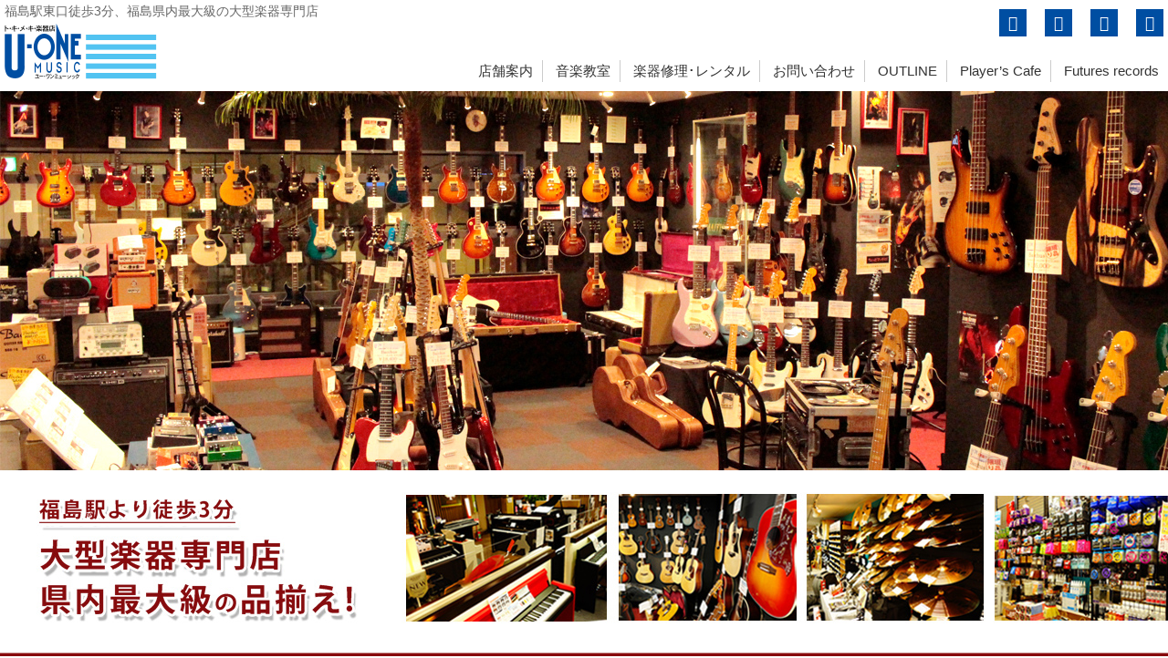

--- FILE ---
content_type: text/html; charset=UTF-8
request_url: http://uone-m.com/
body_size: 7791
content:
<!DOCTYPE html>
<html lang="ja">
<head>
<meta charset="UTF-8" />
<meta name="viewport" content="width=device-width, initial-scale=1.0, minimum-scale=1.0, maximum-scale=5.0, user-scalable=yes">
<!--[if IE]>
<meta http-equiv="X-UA-Compatible" content="IE=edge,chrome=1">
<![endif]-->
<title>ユー・ワンミュージック｜福島県福島市 楽器の販売・修理・レンタル・音楽教室</title>
<link rel="alternate" type="application/rss+xml" title="RSS 2.0" href="http://www.uone-m.com/feed" />
<link rel="pingback" href="http://www.uone-m.com/xmlrpc.php" />
<link rel="stylesheet" media="all" href="http://www.uone-m.com/wp-content/themes/39pack/style.css">
<link rel="stylesheet" media="print" href="http://www.uone-m.com/wp-content/themes/39pack/css/print.css" />


<link rel="shortcut icon" type="image/vnd.microsoft.icon" href="http://www.uone-m.com/wp-content/themes/39pack/img/favicon.ico" />
<!--[if lt IE 9]>
<script src="http://www.uone-m.com/wp-content/themes/39pack/js/html5.js"></script>
<script src="http://www.uone-m.com/wp-content/themes/39pack/js/css3-mediaqueries.js"></script>
<script src="http://www.uone-m.com/wp-content/themes/39pack/js/respond.min.js"></script>
<![endif]-->
<!--[if lte IE 6.0]>
<script src="http://www.uone-m.com/wp-content/themes/39pack/js/DD_belatedPNG.js"></script>
<script>
    /* EXAMPLE */
    DD_belatedPNG.fix('.png');
</script>
<![endif]-->
<meta name='robots' content='max-image-preview:large' />

<!-- All in One SEO Pack 2.2.5.1 by Michael Torbert of Semper Fi Web Design[282,326] -->
<meta name="description" itemprop="description" content="福島駅東口徒歩3分、福島県内最大級の大型楽器専門店" />
<link rel='next' href='http://www.uone-m.com/page/2' />

<link rel="canonical" href="http://www.uone-m.com/" />
<!-- /all in one seo pack -->
<link rel='dns-prefetch' href='//www.uone-m.com' />
<link rel='stylesheet' id='wp-block-library-css' href='http://www.uone-m.com/wp-includes/css/dist/block-library/style.min.css?ver=6.4.7' type='text/css' media='all' />
<style id='classic-theme-styles-inline-css' type='text/css'>
/*! This file is auto-generated */
.wp-block-button__link{color:#fff;background-color:#32373c;border-radius:9999px;box-shadow:none;text-decoration:none;padding:calc(.667em + 2px) calc(1.333em + 2px);font-size:1.125em}.wp-block-file__button{background:#32373c;color:#fff;text-decoration:none}
</style>
<style id='global-styles-inline-css' type='text/css'>
body{--wp--preset--color--black: #000000;--wp--preset--color--cyan-bluish-gray: #abb8c3;--wp--preset--color--white: #ffffff;--wp--preset--color--pale-pink: #f78da7;--wp--preset--color--vivid-red: #cf2e2e;--wp--preset--color--luminous-vivid-orange: #ff6900;--wp--preset--color--luminous-vivid-amber: #fcb900;--wp--preset--color--light-green-cyan: #7bdcb5;--wp--preset--color--vivid-green-cyan: #00d084;--wp--preset--color--pale-cyan-blue: #8ed1fc;--wp--preset--color--vivid-cyan-blue: #0693e3;--wp--preset--color--vivid-purple: #9b51e0;--wp--preset--gradient--vivid-cyan-blue-to-vivid-purple: linear-gradient(135deg,rgba(6,147,227,1) 0%,rgb(155,81,224) 100%);--wp--preset--gradient--light-green-cyan-to-vivid-green-cyan: linear-gradient(135deg,rgb(122,220,180) 0%,rgb(0,208,130) 100%);--wp--preset--gradient--luminous-vivid-amber-to-luminous-vivid-orange: linear-gradient(135deg,rgba(252,185,0,1) 0%,rgba(255,105,0,1) 100%);--wp--preset--gradient--luminous-vivid-orange-to-vivid-red: linear-gradient(135deg,rgba(255,105,0,1) 0%,rgb(207,46,46) 100%);--wp--preset--gradient--very-light-gray-to-cyan-bluish-gray: linear-gradient(135deg,rgb(238,238,238) 0%,rgb(169,184,195) 100%);--wp--preset--gradient--cool-to-warm-spectrum: linear-gradient(135deg,rgb(74,234,220) 0%,rgb(151,120,209) 20%,rgb(207,42,186) 40%,rgb(238,44,130) 60%,rgb(251,105,98) 80%,rgb(254,248,76) 100%);--wp--preset--gradient--blush-light-purple: linear-gradient(135deg,rgb(255,206,236) 0%,rgb(152,150,240) 100%);--wp--preset--gradient--blush-bordeaux: linear-gradient(135deg,rgb(254,205,165) 0%,rgb(254,45,45) 50%,rgb(107,0,62) 100%);--wp--preset--gradient--luminous-dusk: linear-gradient(135deg,rgb(255,203,112) 0%,rgb(199,81,192) 50%,rgb(65,88,208) 100%);--wp--preset--gradient--pale-ocean: linear-gradient(135deg,rgb(255,245,203) 0%,rgb(182,227,212) 50%,rgb(51,167,181) 100%);--wp--preset--gradient--electric-grass: linear-gradient(135deg,rgb(202,248,128) 0%,rgb(113,206,126) 100%);--wp--preset--gradient--midnight: linear-gradient(135deg,rgb(2,3,129) 0%,rgb(40,116,252) 100%);--wp--preset--font-size--small: 13px;--wp--preset--font-size--medium: 20px;--wp--preset--font-size--large: 36px;--wp--preset--font-size--x-large: 42px;--wp--preset--spacing--20: 0.44rem;--wp--preset--spacing--30: 0.67rem;--wp--preset--spacing--40: 1rem;--wp--preset--spacing--50: 1.5rem;--wp--preset--spacing--60: 2.25rem;--wp--preset--spacing--70: 3.38rem;--wp--preset--spacing--80: 5.06rem;--wp--preset--shadow--natural: 6px 6px 9px rgba(0, 0, 0, 0.2);--wp--preset--shadow--deep: 12px 12px 50px rgba(0, 0, 0, 0.4);--wp--preset--shadow--sharp: 6px 6px 0px rgba(0, 0, 0, 0.2);--wp--preset--shadow--outlined: 6px 6px 0px -3px rgba(255, 255, 255, 1), 6px 6px rgba(0, 0, 0, 1);--wp--preset--shadow--crisp: 6px 6px 0px rgba(0, 0, 0, 1);}:where(.is-layout-flex){gap: 0.5em;}:where(.is-layout-grid){gap: 0.5em;}body .is-layout-flow > .alignleft{float: left;margin-inline-start: 0;margin-inline-end: 2em;}body .is-layout-flow > .alignright{float: right;margin-inline-start: 2em;margin-inline-end: 0;}body .is-layout-flow > .aligncenter{margin-left: auto !important;margin-right: auto !important;}body .is-layout-constrained > .alignleft{float: left;margin-inline-start: 0;margin-inline-end: 2em;}body .is-layout-constrained > .alignright{float: right;margin-inline-start: 2em;margin-inline-end: 0;}body .is-layout-constrained > .aligncenter{margin-left: auto !important;margin-right: auto !important;}body .is-layout-constrained > :where(:not(.alignleft):not(.alignright):not(.alignfull)){max-width: var(--wp--style--global--content-size);margin-left: auto !important;margin-right: auto !important;}body .is-layout-constrained > .alignwide{max-width: var(--wp--style--global--wide-size);}body .is-layout-flex{display: flex;}body .is-layout-flex{flex-wrap: wrap;align-items: center;}body .is-layout-flex > *{margin: 0;}body .is-layout-grid{display: grid;}body .is-layout-grid > *{margin: 0;}:where(.wp-block-columns.is-layout-flex){gap: 2em;}:where(.wp-block-columns.is-layout-grid){gap: 2em;}:where(.wp-block-post-template.is-layout-flex){gap: 1.25em;}:where(.wp-block-post-template.is-layout-grid){gap: 1.25em;}.has-black-color{color: var(--wp--preset--color--black) !important;}.has-cyan-bluish-gray-color{color: var(--wp--preset--color--cyan-bluish-gray) !important;}.has-white-color{color: var(--wp--preset--color--white) !important;}.has-pale-pink-color{color: var(--wp--preset--color--pale-pink) !important;}.has-vivid-red-color{color: var(--wp--preset--color--vivid-red) !important;}.has-luminous-vivid-orange-color{color: var(--wp--preset--color--luminous-vivid-orange) !important;}.has-luminous-vivid-amber-color{color: var(--wp--preset--color--luminous-vivid-amber) !important;}.has-light-green-cyan-color{color: var(--wp--preset--color--light-green-cyan) !important;}.has-vivid-green-cyan-color{color: var(--wp--preset--color--vivid-green-cyan) !important;}.has-pale-cyan-blue-color{color: var(--wp--preset--color--pale-cyan-blue) !important;}.has-vivid-cyan-blue-color{color: var(--wp--preset--color--vivid-cyan-blue) !important;}.has-vivid-purple-color{color: var(--wp--preset--color--vivid-purple) !important;}.has-black-background-color{background-color: var(--wp--preset--color--black) !important;}.has-cyan-bluish-gray-background-color{background-color: var(--wp--preset--color--cyan-bluish-gray) !important;}.has-white-background-color{background-color: var(--wp--preset--color--white) !important;}.has-pale-pink-background-color{background-color: var(--wp--preset--color--pale-pink) !important;}.has-vivid-red-background-color{background-color: var(--wp--preset--color--vivid-red) !important;}.has-luminous-vivid-orange-background-color{background-color: var(--wp--preset--color--luminous-vivid-orange) !important;}.has-luminous-vivid-amber-background-color{background-color: var(--wp--preset--color--luminous-vivid-amber) !important;}.has-light-green-cyan-background-color{background-color: var(--wp--preset--color--light-green-cyan) !important;}.has-vivid-green-cyan-background-color{background-color: var(--wp--preset--color--vivid-green-cyan) !important;}.has-pale-cyan-blue-background-color{background-color: var(--wp--preset--color--pale-cyan-blue) !important;}.has-vivid-cyan-blue-background-color{background-color: var(--wp--preset--color--vivid-cyan-blue) !important;}.has-vivid-purple-background-color{background-color: var(--wp--preset--color--vivid-purple) !important;}.has-black-border-color{border-color: var(--wp--preset--color--black) !important;}.has-cyan-bluish-gray-border-color{border-color: var(--wp--preset--color--cyan-bluish-gray) !important;}.has-white-border-color{border-color: var(--wp--preset--color--white) !important;}.has-pale-pink-border-color{border-color: var(--wp--preset--color--pale-pink) !important;}.has-vivid-red-border-color{border-color: var(--wp--preset--color--vivid-red) !important;}.has-luminous-vivid-orange-border-color{border-color: var(--wp--preset--color--luminous-vivid-orange) !important;}.has-luminous-vivid-amber-border-color{border-color: var(--wp--preset--color--luminous-vivid-amber) !important;}.has-light-green-cyan-border-color{border-color: var(--wp--preset--color--light-green-cyan) !important;}.has-vivid-green-cyan-border-color{border-color: var(--wp--preset--color--vivid-green-cyan) !important;}.has-pale-cyan-blue-border-color{border-color: var(--wp--preset--color--pale-cyan-blue) !important;}.has-vivid-cyan-blue-border-color{border-color: var(--wp--preset--color--vivid-cyan-blue) !important;}.has-vivid-purple-border-color{border-color: var(--wp--preset--color--vivid-purple) !important;}.has-vivid-cyan-blue-to-vivid-purple-gradient-background{background: var(--wp--preset--gradient--vivid-cyan-blue-to-vivid-purple) !important;}.has-light-green-cyan-to-vivid-green-cyan-gradient-background{background: var(--wp--preset--gradient--light-green-cyan-to-vivid-green-cyan) !important;}.has-luminous-vivid-amber-to-luminous-vivid-orange-gradient-background{background: var(--wp--preset--gradient--luminous-vivid-amber-to-luminous-vivid-orange) !important;}.has-luminous-vivid-orange-to-vivid-red-gradient-background{background: var(--wp--preset--gradient--luminous-vivid-orange-to-vivid-red) !important;}.has-very-light-gray-to-cyan-bluish-gray-gradient-background{background: var(--wp--preset--gradient--very-light-gray-to-cyan-bluish-gray) !important;}.has-cool-to-warm-spectrum-gradient-background{background: var(--wp--preset--gradient--cool-to-warm-spectrum) !important;}.has-blush-light-purple-gradient-background{background: var(--wp--preset--gradient--blush-light-purple) !important;}.has-blush-bordeaux-gradient-background{background: var(--wp--preset--gradient--blush-bordeaux) !important;}.has-luminous-dusk-gradient-background{background: var(--wp--preset--gradient--luminous-dusk) !important;}.has-pale-ocean-gradient-background{background: var(--wp--preset--gradient--pale-ocean) !important;}.has-electric-grass-gradient-background{background: var(--wp--preset--gradient--electric-grass) !important;}.has-midnight-gradient-background{background: var(--wp--preset--gradient--midnight) !important;}.has-small-font-size{font-size: var(--wp--preset--font-size--small) !important;}.has-medium-font-size{font-size: var(--wp--preset--font-size--medium) !important;}.has-large-font-size{font-size: var(--wp--preset--font-size--large) !important;}.has-x-large-font-size{font-size: var(--wp--preset--font-size--x-large) !important;}
.wp-block-navigation a:where(:not(.wp-element-button)){color: inherit;}
:where(.wp-block-post-template.is-layout-flex){gap: 1.25em;}:where(.wp-block-post-template.is-layout-grid){gap: 1.25em;}
:where(.wp-block-columns.is-layout-flex){gap: 2em;}:where(.wp-block-columns.is-layout-grid){gap: 2em;}
.wp-block-pullquote{font-size: 1.5em;line-height: 1.6;}
</style>
<link rel='stylesheet' id='wp-pagenavi-css' href='http://www.uone-m.com/wp-content/plugins/wp-pagenavi/pagenavi-css.css?ver=2.70' type='text/css' media='all' />
<link rel='stylesheet' id='jquery.lightbox.min.css-css' href='http://www.uone-m.com/wp-content/plugins/wp-jquery-lightbox/styles/lightbox.min.css?ver=1.4.8.2' type='text/css' media='all' />
<script type="text/javascript" src="http://www.uone-m.com/wp-includes/js/jquery/jquery.min.js?ver=3.7.1" id="jquery-core-js"></script>
<script type="text/javascript" src="http://www.uone-m.com/wp-includes/js/jquery/jquery-migrate.min.js?ver=3.4.1" id="jquery-migrate-js"></script>
<link rel="https://api.w.org/" href="http://www.uone-m.com/wp-json/" /><link rel="EditURI" type="application/rsd+xml" title="RSD" href="http://www.uone-m.com/xmlrpc.php?rsd" />
</head>
<body class="home blog">

	
<div id="fb-root"></div>
<script>(function(d, s, id) {
  var js, fjs = d.getElementsByTagName(s)[0];
  if (d.getElementById(id)) return;
  js = d.createElement(s); js.id = id;
  js.src = "//connect.facebook.net/ja_JP/sdk.js#xfbml=1&appId=184396738277224&version=v2.0";
  fjs.parentNode.insertBefore(js, fjs);
}(document, 'script', 'facebook-jssdk'));</script>
<div class="wrapHead fixed">
<header id="top">
<h1>福島駅東口徒歩3分、福島県内最大級の大型楽器専門店</h1>
<h2><a href="http://www.uone-m.com/"><img src="http://www.uone-m.com/wp-content/themes/39pack/img/title.png" width="167" height="61" alt="ユー・ワンミュージック" class="png" /></a>		</h2><p class="menu"><a class="open" href="#nav"><span class="icon-list2"></span><span class="tx">メニュー</span></a></p>
<nav id="nav">
<div class="head">
<h3>メニュー</h3>
<p class="close"><a href="javascript:$.pageslide.close()">×<span class="tx">閉じる</span></a></p>
</div>
<ul id="primary" class="menu"><li id="menu-item-14" class="menu-item menu-item-type-taxonomy menu-item-object-category menu-item-14"><a title="店舗案内" href="http://www.uone-m.com/store">店舗案内</a></li>
<li id="menu-item-16" class="menu-item menu-item-type-taxonomy menu-item-object-category menu-item-16"><a title="音楽教室" href="http://www.uone-m.com/school">音楽教室</a></li>
<li id="menu-item-15" class="menu-item menu-item-type-taxonomy menu-item-object-category menu-item-15"><a title="楽器修理･レンタル" href="http://www.uone-m.com/repair-rental">楽器修理･レンタル</a></li>
<li id="menu-item-10" class="menu-item menu-item-type-post_type menu-item-object-page menu-item-10"><a title="お問い合わせ" href="http://www.uone-m.com/contact">お問い合わせ</a></li>
<li id="menu-item-12" class="menu-item menu-item-type-taxonomy menu-item-object-category menu-item-12"><a title="OUTLINE" href="http://www.uone-m.com/outline">OUTLINE</a></li>
<li id="menu-item-13" class="menu-item menu-item-type-taxonomy menu-item-object-category menu-item-13"><a title="Player&#8217;s Cafe" href="http://www.uone-m.com/players-cafe">Player&#8217;s Cafe</a></li>
<li id="menu-item-11" class="menu-item menu-item-type-taxonomy menu-item-object-category menu-item-11"><a title="Futures records" href="http://www.uone-m.com/futures-records">Futures records</a></li>
</ul><ul id="secondary" class="menu"><li id="menu-item-17" class="home menu-item menu-item-type-custom menu-item-object-custom current-menu-item menu-item-home menu-item-17"><a title="ホーム" href="http://www.uone-m.com/" class="tt"><span class="tx">ホーム</span></a></li>
<li id="menu-item-18" class="sitemap menu-item menu-item-type-post_type menu-item-object-page menu-item-18"><a title="サイトマップ" href="http://www.uone-m.com/sitemap" class="tt"><span class="tx">サイトマップ</span></a></li>
<li id="menu-item-19" class="user menu-item menu-item-type-post_type menu-item-object-page menu-item-19"><a title="プライバシーポリシー" href="http://www.uone-m.com/privacy" class="tt"><span class="tx">プライバシーポリシー</span></a></li>
<li id="menu-item-20" class="phone menu-item menu-item-type-custom menu-item-object-custom menu-item-20"><a title="電話でお問い合わせ" href="tel:024-597-7201" class="tt"><span class="tx">電話でお問い合わせ</span></a></li>
</ul></nav>
</header>
</div><!-- .wrapHead -->
<div class="eyecach">
<p><img src="http://www.uone-m.com/wp-content/themes/39pack/img/eyecach.jpg" alt="ユー・ワンミュージック｜福島県福島市 楽器の販売・修理・レンタル・音楽教室" /></p>
</div><!-- .eyecach -->

<div id="contents">



<section class="information">
<div class="wrap">
<h1>お知らせ<a href="http://www.uone-m.com/information" class="tt" title="一覧"><span class="icon-uniE62A"></span></a></h1>
<div class="scroll">
<a href="http://www.uone-m.com/information/12888.html" class="over1"><dl class="news">
<dt><span class="date">2025/12/29</span></dt>
<dd>初売期間中の修理受付について(弦張替含む)</dd>
</dl></a>
<a href="http://www.uone-m.com/information/12885.html" class="over1"><dl class="news">
<dt><span class="date">2025/12/26</span></dt>
<dd>年末年始 営業時間/休業のお知らせ</dd>
</dl></a>
<a href="http://www.uone-m.com/information/12487.html" class="over1"><dl class="news">
<dt><span class="date">2025/10/20</span></dt>
<dd>ゴジラギター予約受付中！</dd>
</dl></a>
<a href="http://www.uone-m.com/information/12401.html" class="over1"><dl class="news">
<dt><span class="date">2025/09/24</span></dt>
<dd>10月1日(水)臨時休業のお知らせ</dd>
</dl></a>
<a href="http://www.uone-m.com/information/12348.html" class="over1"><dl class="news">
<dt><img width="50" height="50" src="http://www.uone-m.com/wp-content/uploads/2025/09/2-150x150.png" class="attachment-50x50x1 size-50x50x1 wp-post-image" alt="" decoding="async" /></dt>
<dd><span class="date">2025/09/20</span><br />
決算セール開催中～第2弾 電子ピアノ展示品処分セール～</dd>
</dl></a>
<a href="http://www.uone-m.com/information/12243.html" class="over1"><dl class="news">
<dt><img width="50" height="50" src="http://www.uone-m.com/wp-content/uploads/2025/08/89638bd95e78ee85402dc98ef38492f7-150x150.png" class="attachment-50x50x1 size-50x50x1 wp-post-image" alt="" decoding="async" /></dt>
<dd><span class="date">2025/08/31</span><br />
決算セール開催中！～第１弾Fenderセール～</dd>
</dl></a>
<a href="http://www.uone-m.com/information/12132.html" class="over1"><dl class="news">
<dt><span class="date">2025/08/11</span></dt>
<dd>8月も休まず営業しております！</dd>
</dl></a>
<a href="http://www.uone-m.com/information/12117.html" class="over1"><dl class="news">
<dt><img width="50" height="50" src="http://www.uone-m.com/wp-content/uploads/2025/08/529670369_1329870805805756_3032172345810180067_n-150x150.jpg" class="attachment-50x50x1 size-50x50x1 wp-post-image" alt="" decoding="async" /></dt>
<dd><span class="date">2025/08/10</span><br />
夏の電子ピアノフェア開催中！</dd>
</dl></a>
<a href="http://www.uone-m.com/information/11627.html" class="over1"><dl class="news">
<dt><span class="date">2025/05/02</span></dt>
<dd>GWも休まず営業いたします！</dd>
</dl></a>
<a href="http://www.uone-m.com/information/11615.html" class="over1"><dl class="news">
<dt><span class="date">2025/04/29</span></dt>
<dd>合奏用ギター 取り扱いございます！</dd>
</dl></a>
</div><!-- .scroll -->
</div><!-- .wrap -->
</section><!-- .information -->

<div class="wrap" style="margin-bottom: 20px;">
<aside class="banner">&nbsp;</p>
<ul>
<li><a href="http://www.uone-m.com/fender"><img decoding="async" src="http://www.uone-m.com/wp-content/uploads/2025/11/5bb442a2431c424747727d470a6e6d6a-1.png" alt="banner.DM" width="320" height="120"></a></li>
<li><a href="https://www.digimart.net/shop/5197/"><img decoding="async" src="http://www.uone-m.com/wp-content/uploads/2019/11/banner.DM_.jpg" alt="banner.DM" width="320" height="120"></a></li>
<li><a href="http://www.j-guitar.com/shop_detail/stock/1421"><img decoding="async" src="http://www.uone-m.com/wp-content/uploads/2015/04/B.JG_.jpg" alt="J-Guitarオンラインカタログ" width="320" height="120"></a></li>
<li><a href="http://www.uone-m.com/school"><img decoding="async" src="http://www.uone-m.com/wp-content/uploads/2015/03/B.YAMAHA1.jpg" alt="ヤマハ大人の音楽レッスン" width="320" height="120"></a></li>
<li><a href="http://www.uone-m.com/outline"><img decoding="async" src="http://www.uone-m.com/wp-content/uploads/2015/04/B.OL_.jpg" alt="福島アウトライン" width="320" height="120"></a></li>
<li><a href="http://www.uone-m.com/players-cafe"><img decoding="async" src="http://www.uone-m.com/wp-content/themes/39pack/img/B.PC.jpg" alt="Player's Cafe" width="320" height="120"></a></li>
<li><a class="none" title="OLスタジオ料金表" href="http://www.uone-m.com/wp-content/themes/39pack/img/OL.studio.pdf" target="_blank" rel="noopener"><img decoding="async" class="alignnone" src="http://www.uone-m.com/wp-content/uploads/2019/11/banner.SD_.jpg" alt="アウトライン練習スタジオ" width="320" height="120"></a></li>
<li><a href="http://www.uone-m.com/login?action=register"><img decoding="async" src="http://www.uone-m.com/wp-content/themes/39pack/img/B.MM.jpg" alt="メールマガジン" width="320" height="120"></a></li>
<li><a href="http://abebaby.seesaa.net/"><img decoding="async" src="http://www.uone-m.com/wp-content/uploads/2015/04/B.AR_.jpg" alt="ユーワン阿部ブログ" width="320" height="120"></a></li>
<li><a href="http://www.livehouse-daisakusen.com/"><img decoding="async" src="http://www.uone-m.com/wp-content/uploads/2015/04/9a2c5032b8eff274b33c42eb9bc89d1c.png" alt="東北ライブハウス大作戦" width="320" height="120"></a></li>
<li><a href="http://www.livehouse-daisakusen.com/LIVE_FUKUSHIMA_index1.html"><img decoding="async" src="http://www.uone-m.com/wp-content/uploads/2015/04/5d9b3d3d9c7572407083b57d955f070b.jpg" alt="東北ライブハウス大作戦 with LIVE福島" width="320" height="120"></a></li>
<li><a href="http://www.pj-fukushima.jp/"><img decoding="async" src="http://www.uone-m.com/wp-content/uploads/2015/04/project_fukushima.gif" alt="PROJECT FUKUSHIMA!" width="320" height="120"></a></li>
</ul>
</aside>
</div><!-- .wrap -->
<div class="wrap">
<div class="fb-like-box">
<iframe src="//www.facebook.com/plugins/likebox.php?href=https%3A%2F%2Fwww.facebook.com%2FUONEMUSIC1&amp;width&amp;height=590&amp;colorscheme=light&amp;show_faces=true&amp;header=true&amp;stream=true&amp;show_border=true&amp;appId=184396738277224" scrolling="no" frameborder="0" style="border:none; overflow:hidden; height:590px;" allowTransparency="true"></iframe>
</div>
</div><!-- .wrap -->
<section id="contact">
<div class="wrap">
<div class="half">
<h1>お問い合わせ<span>contact</span></h1>
<p>ご相談・ご質問などお気軽にお寄せください</p>
<dl>
<dt><img src="http://www.uone-m.com/wp-content/themes/39pack/img/company.jpg" width="180" height="120" alt="ユー・ワンミュージック" /></dt>
<dd>ユー・ワンミュージック<br />
〒960-8031 福島県福島市<br />
栄町11-25 福島AXC 3F<br />
FAX 024-597-7203</dd>
</dl>
</div>
<div class="half right">
<p class="tel"><span class="icon-tel"></span><span class="tel-link">024-597-7201</span><span class="supple">営業時間 10:00～19:30</span></p>
<p class="mail"><a href="http://www.uone-m.com/contact"><span class="icon-mail"></span>メールでのお問い合わせ</a><span class="supple">24時間受付 年中無休</span></p>
<p class="other"></p>
</div>
</div><!-- .wrap -->
</section>		</div><!-- #contents -->
<footer>
<div class="wrap">
<ul id="tertiary" class="menu"><li id="menu-item-21" class="menu-item menu-item-type-custom menu-item-object-custom current-menu-item menu-item-home menu-item-21"><a title="ホーム" href="http://www.uone-m.com/">ホーム</a></li>
<li id="menu-item-28" class="menu-item menu-item-type-taxonomy menu-item-object-category menu-item-28"><a title="店舗案内" href="http://www.uone-m.com/store">店舗案内</a></li>
<li id="menu-item-30" class="menu-item menu-item-type-taxonomy menu-item-object-category menu-item-30"><a title="音楽教室" href="http://www.uone-m.com/school">音楽教室</a></li>
<li id="menu-item-29" class="menu-item menu-item-type-taxonomy menu-item-object-category menu-item-29"><a title="楽器修理･レンタル" href="http://www.uone-m.com/repair-rental">楽器修理･レンタル</a></li>
<li id="menu-item-22" class="menu-item menu-item-type-post_type menu-item-object-page menu-item-22"><a title="お問い合わせ" href="http://www.uone-m.com/contact">お問い合わせ</a></li>
<li id="menu-item-26" class="menu-item menu-item-type-taxonomy menu-item-object-category menu-item-26"><a title="OUTLINE" href="http://www.uone-m.com/outline">OUTLINE</a></li>
<li id="menu-item-27" class="menu-item menu-item-type-taxonomy menu-item-object-category menu-item-27"><a title="Player&#8217;s Cafe" href="http://www.uone-m.com/players-cafe">Player&#8217;s Cafe</a></li>
<li id="menu-item-25" class="menu-item menu-item-type-taxonomy menu-item-object-category menu-item-25"><a title="Futures records" href="http://www.uone-m.com/futures-records">Futures records</a></li>
<li id="menu-item-23" class="menu-item menu-item-type-post_type menu-item-object-page menu-item-23"><a title="サイトマップ" href="http://www.uone-m.com/sitemap">サイトマップ</a></li>
<li id="menu-item-24" class="menu-item menu-item-type-post_type menu-item-object-page menu-item-24"><a title="プライバシーポリシー" href="http://www.uone-m.com/privacy">プライバシーポリシー</a></li>
</ul></div><!-- .wrap -->
<p id="copyright"><small>&copy; 2015 <a href="http://www.uone-m.com">U-ONE MUSIC</a>.</small></p>
<p class="pagetop"><a href="#top"><span class="icon-arrow-up3"></span><span class="tx">先頭へ</span></a></p>
</footer>

<script src="http://www.uone-m.com/wp-content/themes/39pack/js/jquery.js"></script>
<script src="http://www.uone-m.com/wp-content/themes/39pack/js/jquery.pageslide.min.js"></script>
<script>
    $(".open").pageslide({ direction: "left"});
</script>
<script src="http://www.uone-m.com/wp-content/themes/39pack/js/jquery.tooltipster.min.js"></script>
<script type="text/javascript">
    $(document).ready(function() {
         $('.tt').tooltipster({});
    });
</script>
<script src="http://www.uone-m.com/wp-content/themes/39pack/js/jquery.flexslider-min.js"></script>
<script src="http://www.uone-m.com/wp-content/themes/39pack/js/common.js" charset="UTF-8"></script>
<script src="http://www.uone-m.com/wp-content/themes/39pack/js/opacity-rollover2.1.js"></script>
<script type="text/javascript" src="http://www.uone-m.com/wp-includes/js/jquery/jquery.form.min.js?ver=4.3.0" id="jquery-form-js"></script>
<script type="text/javascript" src="http://www.uone-m.com/wp-content/plugins/wp-jquery-lightbox/jquery.touchwipe.min.js?ver=1.4.8.2" id="wp-jquery-lightbox-swipe-js"></script>
<script type="text/javascript" id="wp-jquery-lightbox-js-extra">
/* <![CDATA[ */
var JQLBSettings = {"showTitle":"1","showCaption":"1","showNumbers":"1","fitToScreen":"1","resizeSpeed":"400","showDownload":"0","navbarOnTop":"0","marginSize":"0","slideshowSpeed":"4000","prevLinkTitle":"\u524d\u306e\u753b\u50cf","nextLinkTitle":"\u6b21\u306e\u753b\u50cf","closeTitle":"\u30ae\u30e3\u30e9\u30ea\u30fc\u3092\u9589\u3058\u308b","image":"\u753b\u50cf ","of":"\u306e","download":"\u30c0\u30a6\u30f3\u30ed\u30fc\u30c9","pause":"(\u30b9\u30e9\u30a4\u30c9\u30b7\u30e7\u30fc\u3092\u4e00\u6642\u505c\u6b62\u3059\u308b)","play":"(\u30b9\u30e9\u30a4\u30c9\u30b7\u30e7\u30fc\u3092\u518d\u751f\u3059\u308b)"};
/* ]]> */
</script>
<script type="text/javascript" src="http://www.uone-m.com/wp-content/plugins/wp-jquery-lightbox/jquery.lightbox.min.js?ver=1.4.8.2" id="wp-jquery-lightbox-js"></script>
<script>
  (function(i,s,o,g,r,a,m){i['GoogleAnalyticsObject']=r;i[r]=i[r]||function(){
  (i[r].q=i[r].q||[]).push(arguments)},i[r].l=1*new Date();a=s.createElement(o),
  m=s.getElementsByTagName(o)[0];a.async=1;a.src=g;m.parentNode.insertBefore(a,m)
  })(window,document,'script','//www.google-analytics.com/analytics.js','ga');

  ga('create', 'UA-61642316-1', 'auto');
  ga('send', 'pageview');

</script>
</body>
</html>

--- FILE ---
content_type: text/css
request_url: http://www.uone-m.com/wp-content/themes/39pack/style.css
body_size: 646
content:
/*
Theme Name: 39pack
Theme URI:
Description: 39パックオリジナルテーマ
Version: 1.19(2015/02)
Author: (株)オリエンタル・エージェンシー
Author URI: http://www.oriental-agc.com/
*/

@import url("css/default.css");
@import url("css/webfonts.css");
@import url("css/style.css");
@import url("css/common.css");
@import url("css/mediaqueries.css");
@import url("css/script.css");
@import url("css/color.css");
/*@import url("css/black.css");*/
@import url("css/original.css");
@import url("css/cmswp.css");

/*

1.11 2014/08　jquery.flexslider-min.jsの導入。color.cssベースカラー黒追加。css修正。ヘッダー100%固定表示。投稿フォーマット周り変更。MW WP Formの導入。
1.12 2014/09　仕様確定リリース、css修正。テーマファイル修正。
1.13 2014/10　一部修正。
1.14 2014/10　一部修正。
1.15 2014-11　一部修正。
1.16 2015-01　一部修正、WEBフォント変更。
1.17 2015-02　2カラム用にファイル作成。
1.18 2015-02　グローバルメニュー間に縦線など。
1.19 2015-02　css修正。

*/


--- FILE ---
content_type: text/css
request_url: http://www.uone-m.com/wp-content/themes/39pack/css/style.css
body_size: 2381
content:
@charset "utf-8";

/* =ウィンドウ幅確認
------------------------------------------------------------------------------ */

#winsize2 {
	position: fixed;
	bottom: 0;
	left: 0;
	font-size: 10px;
	z-index: 9999;
	color: #fff;
	background-color: #000;
	padding: 0 2px;
}

/* =全体
------------------------------------------------------------------------------ */

body {
	-webkit-text-size-adjust: 100%;
	line-height: 1.6;
	font-size: 95%;
}
.wrap {
	max-width: 960px;
	margin: 0 auto;
}
.wrapHead {
	z-index: 9999;	
	width: 100%;	
}
.wrapHead.fixed {
	position: fixed;
	top: 0;
}

.navbar-fixed-top {
  position: fixed;
  top: 0;
  right:0;
  left: 0;
  z-index: 1030;
  margin-bottom: 0;
}


#contents {
}

.wrap:after,
header:after,
#contents:after {
	content: "";
	display: block;
	clear: both;
}
img, object, embed {
	max-width: 100%;
	height: auto;
	vertical-align: bottom;
}
a {
	overflow: hidden;
	outline: none;
}

/* =ヘッダー
------------------------------------------------------------------------------ */

header#top {
	padding: 5px 0 0;
    position: relative;
	overflow: hidden;
}

/* =H1、ロゴ画像 */

header#top h1 {
	font-size: 90%;
	margin: 0 0 5px 5px; /* =調整箇所 */
	line-height: 1.2;
}
header#top h2 {
	float: left;
	margin: 0 0 10px 5px; /* =調整箇所 */
}
header#top h2 img {
	vertical-align: bottom;
}

/* =プライマリー（メニュー） */

header#top nav ul#primary {
	list-style: none;
	display: block;
	width: 78%; /* =調整箇所 */
	padding: 0;
	margin: 40px 0 10px; /* =調整箇所 */
	text-align: right;
	overflow: hidden;
	float: right;
}
header#top nav ul#primary li {
	display: inline-block;
	border-right: 1px solid #ccc;
	margin: 0 10px 0 0; /* =調整箇所 */
	padding: 0 10px 0 0; /* =調整箇所 */
}
header#top nav ul#primary li:last-child {
	border-right: none;
	margin: 0;
}
header#top nav ul#primary li a {
	font-size: 100%; /* =調整箇所 */
}
header#top nav ul#primary li a:hover {
	text-decoration: none;
}

/* =セカンダリー（メニュー） */

header#top nav ul#secondary {
	list-style: none;
	position: absolute;
	top: 10px;
	right: 5px;
}
header#top nav ul#secondary li {
	float: left;
	margin: 0 0 0 20px;
}

header#top nav ul#secondary li span.tx {
	display: none;
}

header#top nav ul#secondary li a {
	display: block;
	line-height: 28px;
	width: 28px;
	text-align: center;
}
header#top nav ul#secondary li a:before {
	font-family: 'icomoon';
	speak: none;
	font-style: normal;
	font-weight: normal;
	font-variant: normal;
	text-transform: none;
	line-height: 1;
	font-size: 110%;
	vertical-align: middle;
}

header#top nav ul#secondary li.login a:before {content: "\e721";}
header#top nav ul#secondary li.cart a:before {content: "\e683";}
header#top nav ul#secondary li.home a:before {content: "\e725";}
header#top nav ul#secondary li.sitemap a:before {content: "\e729";}
header#top nav ul#secondary li.user a:before {content: "\e610";}
header#top nav ul#secondary li.mail a:before {content: "\e60f";}
header#top nav ul#secondary li.phone a:before {content: "\e60e";}
header#top nav ul#secondary li a:hover {
	text-decoration: none;
}





/* =看板
------------------------------------------------------------------------------ */
.eyecach {
	clear: both;
	text-align: center;
}
.eyecach ul,
.eyecach ul li {
	list-style: none;
	padding: 0;
	margin: 0;
}
.eyecach img {
	vertical-align: bottom;
}

/* =ページタイトル */

.eyecach.title {
	padding: 2em 0;
}

.eyecach.title h1 {
	font-size: 220%;
	line-height: 1.4;
	margin: 0 0 20px;
	letter-spacing: 4px;
}
.eyecach.title h1 span {
	display: block;
	font-size: 40%;
}
.eyecach.title p {
	font-size: 100%;
}


/* =お知らせ（トップ）
------------------------------------------------------------------------------ */

section.information {
	clear: both;
	padding: 2em 0 2em;
	overflow: hidden;
}

section.information a:hover {
	text-decoration: none;
}

#contents section.information h1 {
	margin: 0 0 1.0em;
}
#contents section.information h1 a {
	display: block;
	float: right;
	text-shadow: none;
	line-height: 30px;
	width: 30px;
	text-align: center;
	padding: 0;
	margin-top: 3px;
	text-align: center;
	border: 1px solid;
}

#contents section.information h1 span.icon-uniE62A {
	font-size: 50%;
	padding: 0 0 0 3px;
	line-height: 30px;
	vertical-align: middle;
	text-align: center;
}

div.scroll {
	overflow: auto;
	max-height: 120px;
}
#contents section.information dl {
	padding: 0 0 5px;
	margin: 10px 0;
	border-bottom: 1px dotted;
	line-height: 1.4;
	overflow: hidden;
}
#contents section.information dl dt {
	width: 15%;
	float: left;
	clear: left;
	margin: 0;
	padding: 0;
	text-align: center;
}
#contents section.information dl dd {
	padding: 0;
	margin: 0;
}
#contents section.information dl span.date {
	line-height: 18px;
	padding: 0 5px;
	display: inline-block;
	margin: 0 0 5px;
	font-size: 85%;
}
#contents section.information dl dt img {
	padding: 4px;
	border: 1px solid;
}
#contents section.information dl dd img {
	padding-left: 3px;
	vertical-align: middle;
}

/* =バナー（トップ）
------------------------------------------------------------------------------ */

aside.banner {
	clear: both;
	padding: 1em 0;
	overflow: hidden;
}
aside.banner ul {
	list-style: none;
	width: 100%;
	text-align: center;
	padding: 0;
	margin: 0;
}
aside.banner ul li {
	float: left;
	padding: 0;
	margin: 0 2% 2% 0;
	width: 32%;
}
aside.banner ul li:nth-child(3n+3) {
	margin: 0 0 2%;
}

aside.banner ul li img {
	height: auto;
	width: auto;
	max-height: 100%;
	max-width: 100%;
	vertical-align: bottom;
}
aside.banner ul li a:hover {
	text-decoration: none;
}


/* =お問い合わせ
------------------------------------------------------------------------------ */

section#contact {
	clear: both;
	padding: 2em 0;
	overflow: hidden;
}
section#contact div.half.right {
	text-align: center;
}
section#contact a:hover {
	text-decoration: none;
}
#contents section#contact h1 {
	padding: 0;
	margin: 0 0 1.0em;
	border-bottom: none;
}
#contents section#contact p {
	margin: 0 0 20px;
	text-align: left;
}
#contents section#contact dl {
	width: 100%;
	padding: 0;
	margin: 0 0 20px;
	display: table;
}
#contents section#contact dl dt {
	display: table-cell;
	vertical-align: top;
	padding: 10px;
	margin: 0;
}
#contents section#contact dl dd {
	display: table-cell;
	vertical-align: top;
	padding: 10px;
	margin: 0;
}

#contents section p.tel {
	font-size: 200%;
	letter-spacing: 1px;
	font-weight: bold;
}
#contents section p.tel span.icon-tel {
	font-size: 60%;
	padding-right: 5px;
}

#contents section p.mail {
	font-size: 110%;
	letter-spacing: 1px;
}

#contents section p.mail a {
	display: inline-block;
	padding: 5px 40px;
	margin-bottom: 5px;
}

#contents section p.mail span.icon-mail {
	vertical-align: middle;
	font-size: 110%;
	padding-right: 5px;
}
span.supple {
	display: block;
	font-size: 50%;
	font-weight: normal;
}
#contents section p.mail span.supple {
	font-size: 85%;
}


span.share a span[class*="icon-"] {
	display: inline-block;
	line-height: 40px;
	width: 40px;
	text-align: center;
	margin: 5px 0 0 0;
	vertical-align: bottom;
}

span.share a span.icon-facebook {
	background-color: #3b5999;
	color: #fff;
	font-size: 18px;
}


/* =ページトップ
------------------------------------------------------------------------------ */

.pagetop {
	position: fixed;
	bottom: 10px;
	right: 10px;
	/*\*/ 
	overflow: hidden;
	/**/
}
.pagetop a {
	display: block;
	height: 38px;
	width: 43px;
	text-align: center;
	padding-top: 5px;
}
.pagetop a:hover {
	text-decoration: none;
}
.pagetop span[class*="icon-"] {
	font-size: 120%;
	vertical-align: middle;
}
.pagetop span.tx {
	display: block;
	font-size: 9px;
}

/* =フッター
------------------------------------------------------------------------------ */

footer {
	clear: both;
	text-align: center;
	padding: 2em 0 0;
	border-top: 1px solid;
}

footer ul {
	list-style: none;
	padding: 0;
	margin: 0;
	text-align: center;
}
footer li {
	padding: 0;
	margin: 0 10px 0 1.0em;
	display: inline-block;
	text-indent: -1.0em;
	font-size: 80%;
	vertical-align: top;
}
footer li:before {
	content: "・";
}

footer p#copyright {
	clear: both;
	border-top: 1px solid;
	padding: 2.0em 0;
	margin: 2.0em 0 0;
}
footer a:hover {
}



--- FILE ---
content_type: text/css
request_url: http://www.uone-m.com/wp-content/themes/39pack/css/mediaqueries.css
body_size: 1531
content:
@charset "utf-8";


/* =1024px以下
------------------------------------------------------------------------------ */

@media only screen and (max-width: 1024px){

/* =プライマリー（メニュー） */

header#top nav ul#primary {
	clear: right;
	float: none;
	width: 100%;
	display: table;
	table-layout: fixed;
	text-align: center;
	margin: 20px 0 10px;
}
header#top nav ul#primary li {
	display: table-cell;
	margin: 0;
	padding: 0;
}

}

/* =960px以下
------------------------------------------------------------------------------ */

@media only screen and (max-width: 960px){

/* =全体 */

.wrap {
	padding: 0 2%;
}

/* =お知らせ（トップ） */

#contents section.information dl dt {
	width: 18%;
}

}

/* =768px以下
------------------------------------------------------------------------------ */

@media only screen and (max-width: 768px){

/* =ヘッダー */

header#top {
	padding: 5px 0;
}
header#top h2 {
	float: left;
	margin: 0 0 10px 5px;
}
header#top h2 img {
}

/* =お問い合わせ */

#contents section#contact p.tel,
#contents section#contact p.mail,
#contents section#contact p.other {
	margin: 0 0 20px 20px;
}
#contents section p.mail a {
	padding: 5px 20px;
}

/* =ブログ */

#main {
	clear: both;
	float: none;
	width: 100%;
}
#side {
	clear: both;
	float: none;
	width: 100%;
}


}

/* =640px以下
------------------------------------------------------------------------------ */

@media only screen and (max-width: 640px){

/* =お問い合わせ */

#contents section#contact div.half.right p {
	margin: 0 auto 20px;
	display: inline-block;
}

/* =コラム */

.half {
	clear: both;
	float: none;
	width: 100%;
}

.half.right {
	clear: both;
	float: none;
	width: 100%;
}

/* =定義リスト */

#contents section dl.paral dt {
	width: 100%;
	float: none;
	clear: left;
	padding: 0;
	margin: 0;
}

/* =ギャラリー */

div.gallery-columns-3 .gallery-item,
div.gallery-columns-4 .gallery-item {
	width: 50%;
}
div.gallery-columns-3 .gallery-item img,
div.gallery-columns-4 .gallery-item img {
	max-width: 96%;
}

}

/* =480px以下
------------------------------------------------------------------------------ */

@media only screen and (max-width: 480px){


/* =ヘッダー */

header#top h1 {
	display: none;
}
header#top h2 {
	margin: 6px 0 0 5px; /* =調整箇所 */
	width: 42%; /* =調整箇所 */
}

header#top h2 img {
	height: auto;
	width: auto;
}

/* =ページタイトル */

.eyecach.title {
	padding: 2em 2%;
}
.eyecach.title h1 {
	font-size: 180%;
	margin: 0 0 10px;
	letter-spacing: 2px;
}
.eyecach.title p {
	font-size: 90%;
}


/* =お知らせ（トップ） */
#contents section.information dl dt {
	width: 32%;
	text-align: left;
}

/* =バナー（トップ） */

aside.banner ul {
}
aside.banner ul li {
	padding: 0;
	margin: 0 0 4%;
	width: 48%;
}
aside.banner ul li:nth-child(even){
	float: right;
}
aside.banner ul li:nth-child(3n+3) {
	margin: 0 0 4%;
}

/* =お問い合わせ */

#contents section#contact dl {
	display: block;
	margin: 0 auto 20px;
	text-align: center;
}
#contents section#contact dl dt {
	display: inline-block;
	padding: 0 0 10px;
	text-align: left;
}
#contents section#contact dl dd {
	display: inline-block;
	padding: 0;
	text-align: left;
}

#contents section p.tel {
	font-size: 160%;
}

#contents section p.mail {
	font-size: 100%;
}
span.supple {
	text-align: center;
}


/* =フッター */

footer ul {
	text-align: left;
	margin-left: 20px;
}
footer li {
	padding: 0;
	margin: 0 1% 0 0;
	display: inline-block;
	text-indent: -1.0em;
	width: 48%;
	font-size: 80%;
}
footer li:before {
	content: "・" 
}

footer p#copyright {
	padding: 1.0em 0;
	margin: 1.0em 0 0;
}

/* =セクション */

section.post.border {
	padding: 1.0em;
}

/* =見出し */

#contents section h1 {
	font-size: 160%;
}
#contents section.border h1 {
	font-size: 160%;
}
#contents section h2 {
	font-size: 120%;
}
#contents section h3 {
	font-size: 120%;
}

/* =段落 */

#contents section p {
	margin: 0 0 2em;
}

/* =投稿画像 */

.alignright {
	clear: right;
	float: none;
	display: block;
	margin: 0px auto 10px auto;
}
.alignleft {
	clear: left;
	float: none;
	display: block;
	margin: 0px auto 10px auto;
}

/* =お問い合わせ */

div.mw_wp_form form input[type="text"],
div.mw_wp_form form input[type="email"],
div.mw_wp_form form textarea {
	font-size: 100%;
}

/* =続きを読む */

a.more-link {
	padding: 5px 10px;
}

}


/* =320px以下
------------------------------------------------------------------------------ */

@media only screen and (max-width: 320px){

/* =ヘッダー */

header#top h2 {
}

header#top h2 img {
	height: auto;
}

}



--- FILE ---
content_type: text/css
request_url: http://www.uone-m.com/wp-content/themes/39pack/css/color.css
body_size: 1969
content:
@charset "utf-8";

/*********************
キーカラー #004ea2
サブカラー #0000ff
**********************/
/* =style.css
------------------------------------------------------------------------------ */

/* =全体 */

body {
	color: #333333;
}

/* =ヘッダー */
.wrapHead {
	background-color: #ffffff;
}

/* =H1、ロゴ画像 */
header#top h1 {
	color: #666666;
}

/* =プライマリー（メニュー） */
header#top nav ul#primary li a {
	color: #333333;
}
header#top nav ul#primary li a:hover {
	color: #004ea2;
}

/* =セカンダリー（メニュー） */
header#top nav ul#secondary li a span[class*="icon-"] {
	background-color: #004ea2;
	color: #ffffff;
}
header#top nav ul#secondary li a:hover span[class*="icon-"] {
}
header#top nav ul#secondary li a {
	border: 1px solid #004ea2;
	background-color: #004ea2;
	color: #ffffff;
}
header#top nav ul#secondary li a:hover {
	color: #004ea2;
	background-color: #ffffff;
}

/* =看板 */
.eyecach {
	background-color: #0000ff;
	color: #ffffff;
}

/* =お知らせ（トップ） */

section.information a {
	color: #333333;
}
#contents section.information h1 a {
	background-color: #004ea2;
	border-color: #004ea2;
	color: #ffffff;
}
#contents section.information h1 a:hover {
	color: #004ea2;
	background-color: #ffffff;
}
#contents section.information dl {
	border-bottom-color: #ddd;
}
#contents section.information dl span.date {
	background-color: #b3b3b3;
	color: #ffffff;
}
#contents section.information dl dt img {
	border-color: #dddddd;
}


/* =お問い合わせ */

section#contact {
	background-color: #0000ff;
}
span.tel-link a {
	color: #ffffff;	
}
#contents section#contact h1 {
	color: #ffffff;
}
#contents section p.tel,
#contents section p.tel a {
	color: #ffffff;
}
#contents section p.mail a {
	background-color: #004ea2;
	border: 1px solid #004ea2;
	color: #ffffff;
}
#contents section p.mail a:hover {
	background-color: #ffffff;
	color: #004ea2;
}
span.supple {
	color: #ffffff;
}
section#contact,
#contents section#contact dl a,
#contents section#contact p.other a {
	color: #ffffff;
}

/* =ページトップ */

.pagetop a {
	background-color: #004ea2;
	border: 1px solid #004ea2;
	color: #ffffff;
}
.pagetop a:hover {
	background-color: #ffffff;
	color: #004ea2;
}

/* =フッター */

footer {
	background-color: #f3f3f3;
	border-top-color: #ddd;
}
footer a:hover {
	color: #004ea2;
}
footer p#copyright {
	border-top-color: #ddd;
}
footer a {
	color: #333333;
}

/* =common.css
------------------------------------------------------------------------------ */

/* =パンくず */

p.pankz a {
	color: #333333;
}

/* =セクション */

section.post.border {
	border-color: #cccccc;
}
section.stripe {
	background-color: #f3f3f3;
}

/* =コラム */

div.note {
	border-color: #cccccc;
	background-color: #fafafa;
}
div.tips {
	border-color: #ff0000;
	background-color: #fff0f5;
}

/* 見出し */

#contents section h1 {
	border-bottom-color: #ddd;
}
#contents section h2 {
	border-left-color: #004ea2;
}

/* =テーブル */

#contents section table th {
	background-color: #F2F2F2;
	border-color: #cccccc;
}
#contents section table td {
	border-color: #cccccc;
}
#contents section table tr:nth-child(odd) {
	background-color: #fafafa;
}
#contents section table tr:nth-child(even) {
	background-color: #ffffff;
}
#contents section table thead th,
#contents section table thead td {
	background-color: #e5e5e5;
}

/* =ブログ */

section.post.blog {
	border-bottom-color: #cccccc;
}
#contents section h1.post_title a {
	color: #333333;
}
#contents section h1.post_title a:hover {
	color: #004ea2;
}

/* =続きを読む */

a.more-link {
	background-color: #004ea2;
	border: 1px solid #004ea2;
	color: #ffffff;
}
a.more-link:hover {
	background-color: #ffffff;
	color: #004ea2;
}

/* =ページナビゲーション */

div.wp-pagenavi a,
div.wp-pagenavi a:link,
div.wp-pagenavi a:visited {
	border-color: #999999;
	color: #333333;
}
div.wp-pagenavi a:hover,
div.wp-pagenavi a:active {
	border: 1px solid #004ea2;
	color: #004ea2;
}
div.wp-pagenavi span.pages {
	color: #333333;
	border-color: #999999;
}
div.wp-pagenavi span.current {
	border-color: #999999;
	color: #333333;
}
div.wp-pagenavi span.extend {
	border-color: #999999;
	color: #333333;
}

/* =コメント */

#contents section ul.commentlist li {
	border-color: #cccccc;
}
#contents section ul.commentlist li ul li {
	background-color: #ebebeb;
}
#contents section ul.commentlist li ul li ul li {
	background-color: #e3e3e3;
}
#contents section ul.commentlist li ul li ul li ul li {
	background-color: #dbdbdb;
}
#contents section ul.commentlist li ul li ul li ul li ul li {
	background-color: #d4d4d4;
}
form#commentform input[type="text"],
form#commentform input[type="email"],
form#commentform textarea {
	border-color: #cccccc;
}
form#commentform input[type="submit"] {
	border-color: #004ea2;
	background-color: #004ea2;
	color: #ffffff;
}
form#commentform input[type="submit"]:active,
form#commentform input[type="submit"]:hover {
	background-color: #ffffff;
	color: #004ea2;
}

/* =サイド */

#contents #side section h2 {
	border-bottom-color: #ddd;
}
#contents #side ul li a {
	color: #333333;
}
#contents #side ul li a:hover {
	color: #004ea2;
}

/* =お問い合わせ */

#contents section div.mw_wp_form table {
	border-color: #cccccc;
}
#contents section div.mw_wp_form table tr {
	border-bottom-color: #cccccc;
}
#contents section div.mw_wp_form table th {
	color: #333333;
}
#contents section div.mw_wp_form table tr:nth-child(odd) {
	background-color: #f2f2f2;
}
#contents section div.mw_wp_form table tr:nth-child(even) {
	background-color: #ffffff;
}
div.mw_wp_form input[type="submit"] {
	border: 1px solid #004ea2;
	background-color: #004ea2;
	color: #ffffff;
}
div.mw_wp_form input[type="submit"]:active,
div.mw_wp_form input[type="submit"]:hover {
	background-color: #ffffff;
	color: #004ea2;
}
/* =フォーム項目 */

div.mw_wp_form form input[type="text"],
div.mw_wp_form form input[type="email"],
div.mw_wp_form form textarea {
	border-color: #cccccc;
}
/* =キャプチャ */

span.captcha {

}
/* =必須マーク */

span.icon-checkmark {
	background-color: #ff8080;
	color: #ffffff;
}

/* =必須エラー */

#contents section div.mw_wp_form table td span.error {
	background-color: #ffc0cb;
	border-color: #ff0000;
	color: #ff0000;
}

/* =サイトマップ */

#contents section ul#sitemap_list li a {
	border-color: #cccccc;
	background-color: #fafafa;
}

/* =script.css
------------------------------------------------------------------------------ */

/* =看板スライド(flexslider) */

.flex-control-nav li a {
	background-color: #004ea2;
}
.flex-control-nav li a:hover,
.flex-control-nav li a.flex-active {
	background-color: #0000ff;
}

/* =ページスライド（メニュー） */

a.open,
p.close a {
	background-color: #004ea2;
	border: 1px solid #004ea2;
	color: #ffffff;
}
a.open:hover,
p.close a:hover {
	background-color: #ffffff;
	color: #004ea2;
}
a.open,
p.close a {
	background-color: #004ea2;
	border: 1px solid #004ea2;
	color: #ffffff;
}
a.open:hover,
p.close a:hover {
	background-color: #ffffff;
	color: #004ea2;
}

#pageslide {
	background-color: rgba(255,255,255,0.9);
}
#pageslide ul li {
	border-bottom-color: #cccccc;
}
#pageslide ul li a {
	color: #333333;
}

#pageslide div.head {
	background-color: #004ea2;
}
#pageslide ul li a:hover {
	color: #004ea2;
}

/* ツールチップ */

.tooltipster-default {
	background-color: #004ea2;
	color: #ffffff;
}




--- FILE ---
content_type: text/css
request_url: http://www.uone-m.com/wp-content/themes/39pack/css/original.css
body_size: 1151
content:
@charset "utf-8";

/* =段落 */

.em {
	font-size: 120%;
}

.ul {
	text-decoration: underline;
}

.inb {
	display: inline-block;
	margin-right: auto;
	margin-left: auto;
	text-align: center;
}
.keycol {
	color: #f88c0f;
}
.tel {
	font-size: 160%;
	font-weight: bold;
}
.tel a {
	color: #333;
}


/* =コラム */

div.note {
}
div.tips {
	border-color: #ff0000;
	background-color: #fff0f5;
}


/* =リスト */

#contents section ul.merit {
	list-style: none;
	padding: 0;
	margin: 0 0 20px;
	overflow: hidden;
}

#contents section ul.merit li {
	padding: 10px 15px;
	margin: 0 0 20px;
	border: 1px solid #ff8800;
	width: 46%;
	min-height: 240px;
	line-height: 1.4;
}

#contents section ul.merit li:nth-child(odd){
	clear: left;
	float: left;
}
#contents section ul.merit li:nth-child(even){
	clear: right;
	float: right;
}

#contents section ul.merit li span {
	display: block;
	text-align: center;
	color: #fff;
	background-color: #ff8800;
	padding: 15px 0;
	margin: 0 -5px 15px;
}
#contents section ul.merit li span.adj {
	padding: 5px 0;
	
}



/* =テーブル */

#contents section table.fix {
	table-layout: fixed;
}
#contents section table.fix caption {
	font-weight: normal;
	font-size: 120%;
	text-align: left;
	color: #115dc4;
}
#contents section table.fix thead th,
#contents section table.fix thead td {
	background-color: #dbe6f6;
}
#contents section table.fix th {
	vertical-align: middle;
	text-align: center;
	background-color: #dbe6f6;
	border-color: #88aee1;
}
#contents section table.fix td {
	border-color: #88aee1;
	vertical-align: middle;
	text-align: center;
}


#contents section table.fix th {
}
#contents section table.fix td {
}
#contents section table.fix tr:nth-child(odd) {
	background-color: #f5f8fc;
}
#contents section table.fix tr:nth-child(even) {
	background-color: #ffffff;
}


.figure {
	float: left;
	width: 22.5%;
	padding: 0 2.5% 0 0;
}
.figcaption {
	float: right;
	width: 75%;
	padding; 0;
	overflow: hidden;
}

#contents section .figcaption dl {
	overflow: hidden;
	padding: 0;
	margin: 0 0 2em;
}

#contents section .figcaption dl dt {
	width: 20%;
	float: left;
	clear: left;
	padding: 0;
	margin: 0 5% 10px 0;
	background-color: #000;
	color: #fff;
	text-align: center;
}
#contents section .figcaption dl dd {
	padding: 0;
	margin: 0 0 10px;
	overflow: hidden;
}

#contents section .figure p {
	padding: 0;
	margin: 0 0 10px;
	text-align: center;
}
#contents section .figcaption p {

}

#contents section .figure img {
	padding: 9px;
	border: 1px solid #ddd;
}

/* =Like Box */

.fb-like-box,
.fb-like-box span,
.fb-like-box iframe[style]{ width: 100%!important; }

.fb-like-box {
	margin: 0 0 20px;
}

@media only screen and (max-width: 568px){

.figure {
	float: none;
	clear: left;
	width: 100%;
}
.figcaption {
	float: none;
	clear: right;
	width: 100%;
	padding: 5% 0 0;
}

}

@media only screen and (max-width: 480px){

.em {
	font-size: 100%;
}

.tel {
	display: inline-block;
	font-size: 140%;
}

#contents section table.fix th,
#contents section table.fix td {
	padding: 0;
	white-space: normal;
	font-size: 80%;
}

#contents section ul.merit li {
	margin: 0 0 20px;
	width: inherit;
	min-height: inherit;
}
#contents section ul.merit li span {
	margin: 0 -5px 10px;
}
#contents section ul.merit li:nth-child(odd){
	clear: left;
	float: none;
}
#contents section ul.merit li:nth-child(even){
	clear: right;
	float: none;
}



}



--- FILE ---
content_type: text/css
request_url: http://www.uone-m.com/wp-content/themes/39pack/css/cmswp.css
body_size: 3506
content:
@charset "utf-8";

/* =�l�b�g�V���b�v�Ǘ��v���O�C��
------------------------------------------------------------------------------ */

.imedisabled { ime-mode: disabled; }
.textCenter { text-align:center; }
.textRight { text-align:right; }
.textLeft { text-align:left; }
.submit { line-height:1; padding:3px; margin:0;}
.clearboth:after { content:" "; clear:both; height:0; display:block; visibility:hidden; }
.required { color:#CC0000; }
.width50 { width:50px; }
.width100 { width:100px; }
.width200 { width:200px; }
.width300 { width:300px; }
.width400 { width:400px; }
.width500 { width:500px; }
.red { color:#FF0000; }

#contents section #net_shop_admin_flow { margin:30px 0; height:30px; padding:0; }
#contents section #net_shop_admin_flow ol { position:relative; left:50%; clear:left; float:left; padding:0; list-style:decimal outside; }
#contents section #net_shop_admin_flow ol:after { content:" "; clear:both; height:0; display:block; visibility:hidden; }
#contents section #net_shop_admin_flow ol li { position:relative; top:0; margin:0 10px 0 20px; padding:0; height:30px; float:left; right:50%; list-style:decimal outside; }
#contents section #net_shop_admin_flow ol li span.current { color:#FF0000; }

#contents section #net_shop_admin_shopping_cart { margin:0 0 40px; padding:0; clear:both; }
#contents section #net_shop_admin_shopping_cart table { width:100%; margin:0 0 1em; padding:0; }
#contents section #net_shop_admin_shopping_cart table td.code { text-align:center; }
#contents section #net_shop_admin_shopping_cart table td.price { text-align:center; white-space: nowrap; }
#contents section #net_shop_admin_shopping_cart table td.quantity { text-align:center; white-space: nowrap; }
#contents section #net_shop_admin_shopping_cart table td.coupon { text-align:center; }
#contents section #net_shop_admin_shopping_cart table td.weight { text-align:center; }
#contents section #net_shop_admin_shopping_cart table td.subtotal { text-align:center; white-space: nowrap; }
#contents section #net_shop_admin_shopping_cart table td.return { text-align:center; white-space: nowrap; }
#contents section #net_shop_admin_shopping_cart table td.delete { text-align:center; white-space: nowrap; }
#contents section #net_shop_admin_shopping_cart table .thumbnail_table,
#contents section #net_shop_admin_shopping_cart table .thumbnail_table td  { border:0; padding:0; line-height:1.2rem; width:auto; }
#contents section #net_shop_admin_shopping_cart table .thumbnail_table img  { margin:0; padding:0; max-width:none; }
#contents section #net_shop_admin_shopping_cart input,

#contents section #net_shop_admin_checkout input,
#contents section #net_shop_admin_checkout_body input { margin:0 !important; }
#contents section #net_shop_admin_checkout_body { margin:0 0 40px; }
#contents section #net_shop_admin_checkout_body p { margin:0; }
#contents section #net_shop_admin_checkout_body textarea { width:100%; font-size:100%; }
#contents section #net_shop_admin_checkout_body dl { margin:20px 0; }
#contents section #net_shop_admin_checkout_body .right { text-align:right; }
#contents section #net_shop_admin_checkout_body .order_comment { margin:5px auto; width:99%; height:100px; padding:3px 5px; border:1px solid #CCCCCC; }
#contents section #net_shop_admin_checkout_body table table { width:100%; }
#contents section .net_shop_admin_checkout_body_sp p { margin:0.4em 0 0.8em !important; }
#contents section .net_shop_admin_checkout_body_sp dd { margin-bottom:0.8em !important; }
#contents section #net_shop_admin_checkout_body .postage { font-weight:normal; }

#contents section .inner-table td.code { text-align:center; }
#contents section .inner-table td.price { text-align:center; }
#contents section .inner-table td.quantity { text-align:center; }
#contents section .inner-table td.subtotal { text-align:center; }
#contents section .inner-table td.delete { text-align:center; }

#contents section .net_shop_admin_noborder,
#contents section .net_shop_admin_noborder td { border:none; vertical-align:middle; }

#contents section .shopping_cart_error { text-align:center; color:#FF0000; }

#contents section #net_shop_admin_checkout { background:#EFEFEF; margin:20px 0; padding:20px 30px; }
#contents section #net_shop_admin_checkout_first { float:left; overflow:hidden; width:45%; text-align:center; }
#contents section #net_shop_admin_checkout_login { float:right; overflow:hidden; width:45%; text-align:center; }
#contents section #net_shop_admin_checkout_login dl { clear:both; margin:auto; width:300px; }
#contents section #net_shop_admin_checkout_login dl dt { width:120px; float:left; margin:5px 0; font-weight:normal; }
#contents section #net_shop_admin_checkout_login dl dd { width:150px; float:left; text-align:left; margin:5px 0; }
#contents section #net_shop_admin_checkout dl dd input { border:1px solid #CCCCCC; width:130px; }
#contents section #net_shop_admin_checkout p.desc { color:#FF3300; text-align:center; }
#contents section #net_shop_admin_checkout p.title span { background:#FEFEFE; font-weight:bold; padding:5px; line-height:1.8; }
#contents section #net_shop_admin_checkout p.submit { clear:both; text-align:center; }
#contents section #net_shop_admin_checkout:after { content:" "; clear:both; height:0; display:block; visibility:hidden; }

#contents section .form-table { border-collapse:collapse; clear:both; margin:1em 0 20px; width:100%; }
#contents section .form-table thead th { text-align:center; white-space:nowrap; padding:5px !important; }
#contents section .form-table tbody th { padding:10px; text-align:center; vertical-align:middle; border-right:none; white-space:nowrap; }
#contents section .form-table tbody th.changebox { width:120px; text-align:right; }
#contents section .form-table tbody th.textRight { text-align:right; }
#contents section .form-table td { margin:0; padding:10px; vertical-align:middle; word-break:break-all; overflow:hidden; padding:5px !important; }
#contents section .form-table td.error_attribute { background:#FFCCCC; }
#contents section .form-table td.error_attribute p { margin:0; padding:0; }
#contents section .form-table td.error_attribute p.red, p.red { color:#FF0000; font-weight:bold; }

#contents section .inner-table { width:100%; }

#contents section .net-shop-admin-login { padding:10px; margin:-10px; }
#contents section .net-shop-admin-login div#login_error { border:1px solid #FF0000; color:#FF0000; background:#FFCCCC; padding:5px; margin:5px; }
#contents section .net-shop-admin-login div.message { border:1px solid #0000FF; color:#0000FF; background:#CCCCFF; padding:5px; margin:5px; }
#contents section .net-shop-admin-login .input { border:1px solid #CCCCCC; padding:3px 5px; width:120px; }
#contents section .net-shop-admin-login .user-email,
#contents section .net-shop-admin-login .user-url { width:240px; }
#contents section .net-shop-admin-login .textarea { border:1px solid #CCCCCC; padding:3px 5px; width:300px; height:100px; }
#contents section .net-shop-admin-login .select { border:1px solid #AECEEC; padding:3px 0px; }
#contents section .net-shop-admin-login .submit { padding:3px 5px; }
#contents section .net-shop-admin-login .form-table th { width:120px; }
#contents section .net-shop-admin-login .form-table td { padding:5px; }

#contents section .net-shop-admin-login .user_email { width:240px; }
#contents section .net-shop-admin-login .address1 { width:240px; }
#contents section .net-shop-admin-login .address2 { width:240px; }

#contents section div#login_error { border:1px solid #FF0000; color:#FF0000; background:#FFCCCC; padding:5px; margin:5px; }
#contents section div.message { border:1px solid #0000FF; color:#0000FF; background:#CCCCFF; padding:5px; margin:5px;}

#contents section ul.net_shop_admin_product_list { margin:0; padding:0; }
#contents section ul.net_shop_admin_product_list li { list-style-type:none; list-style-position:outside; overflow:hidden; }
#contents section ul.net_shop_admin_product_list dl { clear:both; }
#contents section ul.net_shop_admin_product_list dt { float:left; width:330px; text-align:center; }
#contents section ul.net_shop_admin_product_list dt img { border:1px solid #C9C9C9; }
#contents section ul.net_shop_admin_product_list dd { float:left; width:300px; }
#contents section ul.net_shop_admin_product_list dd .price { color:#990000; font-weight:bold; }
#contents section ul.net_shop_admin_product_list li ul { display:block; list-style:disc; }
#contents section ul.net_shop_admin_product_list li ul li { list-style-type:disc; list-style-position:inside; margin-left:30px; vertical-align:middle; }

#contents section .product_list_result  {text-align:right;}
#contents section .product_list_navi  {text-align:center;}

#contents section .widget_net_shop_admin_category_list { margin:0 0 0 30px; padding:0; }
#contents section .widget_net_shop_admin_category_list ul { margin:0; padding:0px; }
#contents section .widget_net_shop_admin_category_list ul li { list-style-position:outside; margin:0 -10px 0 -15px; padding:0; }

#contents section .widget_net_shop_admin_recently_checked { margin:0 -20px 0 -20px; padding:0; }
#contents section .widget_net_shop_admin_recently_checked ul { margin:0; padding:0; }
#contents section .widget_net_shop_admin_recently_checked ul li  {list-style-type:none; list-style-position:outside; margin:0; padding:0; }

#contents section #net_shop_admin_wishlist ul { margin:0; padding:0px; }
#contents section #net_shop_admin_wishlist ul li { list-style-position:outside; margin:0; padding:0;}

#contents section .net_shop_admin_product_quantity { width:30px; }
#contents section .net_shop_admin_update_quantity { text-align:right; }
#contents section .net_shop_admin_update_quantity_image { vertical-align:middle; margin:0 !important; border:0; }
#contents section .net_shop_admin_subtotal { text-align:right; }
#contents section .net_shop_admin_checkout { text-align:right; }
#contents section .net_shop_admin_maintenance { text-align:right; color:#FF0000; font-weight:bold; }
#contents section .net_shop_admin_coupon { text-align:right; }

#contents section #net_shop_admin_history table { width:95%; margin:20px auto 30px; }
#contents section #net_shop_admin_history table th,
#contents section #net_shop_admin_history table td { padding:7px; }
#contents section #net_shop_admin_history table tbody th { text-align:left; }
#contents section #net_shop_admin_history table tbody th span { margin-left:20px; }
#contents section #net_shop_admin_history table tbody td { text-align:center; }
#contents section #net_shop_admin_history table tfoot td { text-align:center; }
#contents section #net_shop_admin_history table tbody td.textLeft  { text-align:left; }
#contents section #net_shop_admin_history table dl dt { width:100px; float:left; text-align:center; }
#contents section #net_shop_admin_history table dl dd { margin-left:100px; }
#contents section textarea.free_textarea { width:100%; height:100px; padding:3px 5px; border:1px solid #CCCCCC; }
#contents section span.price {}

#contents section .nsa_widget { margin:0; }
#contents section .nsa_widget dl { margin:0; }
#contents section .nsa_widget dl dd { margin:0 0 5px 0; }
#contents section .nsa_widget #nsa_s { width:120px; }
#contents section .nsa_widget #nsa_min,
#contents section .nsa_widget #nsa_max { width:30px; }
#contents section .nsa_widget ul { margin:0; }
#contents section .nsa_widget ul li:before { content:''; }
#contents section .nsa_shopping_cart p { margin:10px 0; text-align:center; }
#contents section .nsa_recently_checked_products p { margin:10px 0; text-align:center; }
#contents section .product_free_cart { margin-left:1em; }

#contents section #nsa_searchform { padding:10px; }

#contents section .nsa_product_list:after { content:" "; clear:both; height:0; display:block; visibility:hidden; }
#contents section .nsa_product_child { display:inline; float:left; margin:0 10px 10px; text-align:center; }

#contents section .nsa_product_select,
#contents section .nsa_product_addtocartall { text-align:right; clear:both; }

#contents section .nsa_product_order_select { text-align:right; clear:both; }
#contents section .nsa_product_order_select:after { content:" "; clear:both; height:0; display:block; visibility:hidden; }
#contents section .nsa_product_order_select ul { list-style:none; float:right; margin:10px 0 5px !important; }
#contents section .nsa_product_order_select ul li { background:none; display:inline; float:left; padding:3px; margin:0 5px !important; }
#contents section .nsa_product_order_select ul:after { content:" "; clear:both; height:0; display:block; visibility:hidden; }
#contents section .nsa_product_order_select ul li.current  { background:#CCC; }

#contents section .nsa_product_display_select { text-align:right; clear:both; }
#contents section .nsa_product_display_select:after { content:" "; clear:both; height:0; display:block; visibility:hidden; }
#contents section .nsa_product_display_select ul { list-style:none; float:right; margin:5px 0 10px !important; }
#contents section .nsa_product_display_select ul li { background:none; display:inline; float:left; padding:3px; margin:0 5px !important; }
#contents section .nsa_product_display_select ul:after { content:" "; clear:both; height:0; display:block; visibility:hidden; }
#contents section .nsa_product_display_select ul li.current  { background:#CCC; }

#contents section .displaying-num { margin-right: 10px; }
#contents section .tablenav-pages { clear:both; margin: 1em auto; line-height:2em; text-align:center; }
#contents section a.page-numbers,
#contents section .tablenav-pages .current { color:#666666; padding: 2px .4em; border:solid 1px #CCCCCC; text-decoration:none; }
#contents section a.page-numbers:hover { color:#FFFFFF; background: #999999; }
#contents section .tablenav-pages .current { color:#FFFFFF; background: #666666; border-color: #EEEEEE; font-weight:bold; }
#contents section .tablenav-pages .next,
#contents section .tablenav-pages .prev { border:0 none; background:transparent; text-decoration:underline;font-weight:bold; }

#contents section .thankyou_message,
#contents section .service_unavailable_message { clear:both; margin:0 0 40px; }

#contents section .purchased_message { text-align:center; background-color:#FFC; }
#contents section .buying_history_each { border-bottom:1px dashed #CCC; margin-bottom:1em; }



/* =�t�����g�G���h���[�U�[�Ǘ��v���O�C��
------------------------------------------------------------------------------ */

#contents section .frontend-user-admin-login { padding:10px; margin:-10px auto; }
#contents section .frontend-user-admin-login div.error { border:1px solid #FF0000; color:#FF0000; background:#FFCCCC; padding:5px; margin:5px auto; }
#contents section .frontend-user-admin-login div.message { border:1px solid #0000FF; color:#0000FF; background:#CCCCFF; padding:5px; margin:5px auto; }
#contents section .frontend-user-admin-login div.error p,
#contents section .frontend-user-admin-login div.message p { margin:0 !important; }
#contents section .frontend-user-admin-login .input { border:1px solid #CCCCCC; padding:8px 5px; width:120px; }
#contents section .frontend-user-admin-login .textarea { border:1px solid #CCCCCC; padding:3px 5px; width:300px; height:100px; }
#contents section .frontend-user-admin-login .select { border:1px solid #CCCCCC; padding:3px 0px; }
#contents section .frontend-user-admin-login .submit { padding:3px 5px; }
#contents section .frontend-user-admin-login #user_login { ime-mode:disabled; }
#contents section .frontend-user-admin-login #user_email,
#contents section .frontend-user-admin-login .user_email,
#contents section .frontend-user-admin-login #user_url { width:240px; ime-mode:disabled; }
#contents section .frontend-user-admin-login .form-table th { width:150px; text-align:right; }
#contents section .frontend-user-admin-login .form-table td { padding:5px; text-align:left; }
#contents section .frontend-user-admin-login .form-table .imedisabled  { ime-mode: disabled; }
#contents section .frontend-user-admin-login .error_attribute { background:#FFCCCC; }
#contents section .frontend-user-admin-login .required { color:#CC0000; }
#contents section .frontend-user-admin-login .thumbnail { vertical-align:middle; margin:5px 0; }
#contents section .frontend-user-admin-user-attribute-comment { color:#666666; }

#contents section .frontend-user-admin-widget-login { }
#contents section .frontend-user-admin-widget-login .input { border:1px solid #CCCCCC; padding:8px 5px; width:120px; }

#contents section .frontend-user-admin-login-sp dd { margin-bottom: 0.8em !important; }
#contents section #wp-admin-bar-user-info .avatar { width:64px; }

#contents section #pass-strength-result { border:1px solid; margin:12px 5px 5px 1px; padding:3px 5px; text-align:center; width:200px; }
#pass-strength-result { background-color: #eee; border-color: #ddd !important; }
#pass-strength-result.bad { background-color: #ffb78c; border-color: #ff853c !important; }
#pass-strength-result.good { background-color: #ffec8b; border-color: #fc0 !important; }
#pass-strength-result.short { background-color: #ffa0a0; border-color: #f04040 !important; }
#pass-strength-result.strong { background-color: #c3ff88; border-color: #8dff1c !important; }

::-webkit-input-placeholder { color: #CCC; }
:-moz-placeholder { color: #CCC; }
::-moz-placeholder { color: #CCC; }
:-ms-input-placeholder { color: #AAA; }


/* =���̑�����
------------------------------------------------------------------------------ */

/* =���X�g��\�� */

div.frontend-user-admin-login ul,
.fua ul {
	display: none;

}

--- FILE ---
content_type: text/plain
request_url: https://www.google-analytics.com/j/collect?v=1&_v=j102&a=480121783&t=pageview&_s=1&dl=http%3A%2F%2Fuone-m.com%2F&ul=en-us%40posix&dt=%E3%83%A6%E3%83%BC%E3%83%BB%E3%83%AF%E3%83%B3%E3%83%9F%E3%83%A5%E3%83%BC%E3%82%B8%E3%83%83%E3%82%AF%EF%BD%9C%E7%A6%8F%E5%B3%B6%E7%9C%8C%E7%A6%8F%E5%B3%B6%E5%B8%82%20%E6%A5%BD%E5%99%A8%E3%81%AE%E8%B2%A9%E5%A3%B2%E3%83%BB%E4%BF%AE%E7%90%86%E3%83%BB%E3%83%AC%E3%83%B3%E3%82%BF%E3%83%AB%E3%83%BB%E9%9F%B3%E6%A5%BD%E6%95%99%E5%AE%A4&sr=1280x720&vp=1280x720&_u=IEBAAEABAAAAACAAI~&jid=282647645&gjid=1279167616&cid=1828814767.1768744510&tid=UA-61642316-1&_gid=721083352.1768744510&_r=1&_slc=1&z=2103187507
body_size: -283
content:
2,cG-Q8NXL8CQG8